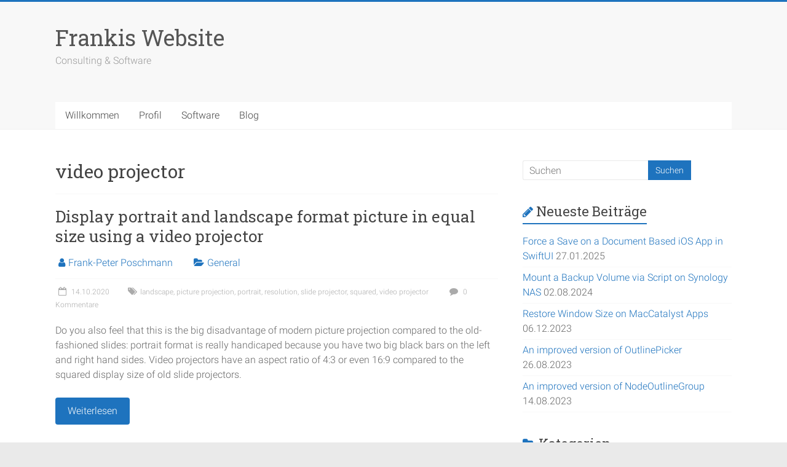

--- FILE ---
content_type: text/html; charset=UTF-8
request_url: https://fpposchmann.de/tag/video-projector/
body_size: 11107
content:

<!DOCTYPE html>
<html lang="de">
<head>
<meta charset="UTF-8" />
<meta name="viewport" content="width=device-width, initial-scale=1">
<link rel="profile" href="https://gmpg.org/xfn/11" />
<title>video projector &#8211; Frankis Website</title>
<meta name='robots' content='max-image-preview:large' />
	<style>img:is([sizes="auto" i], [sizes^="auto," i]) { contain-intrinsic-size: 3000px 1500px }</style>
	<link rel="alternate" type="application/rss+xml" title="Frankis Website &raquo; Feed" href="https://fpposchmann.de/feed/" />
<link rel="alternate" type="application/rss+xml" title="Frankis Website &raquo; Kommentar-Feed" href="https://fpposchmann.de/comments/feed/" />
<link rel="alternate" type="application/rss+xml" title="Frankis Website &raquo; video projector Schlagwort-Feed" href="https://fpposchmann.de/tag/video-projector/feed/" />
<script type="text/javascript">
/* <![CDATA[ */
window._wpemojiSettings = {"baseUrl":"https:\/\/s.w.org\/images\/core\/emoji\/15.0.3\/72x72\/","ext":".png","svgUrl":"https:\/\/s.w.org\/images\/core\/emoji\/15.0.3\/svg\/","svgExt":".svg","source":{"concatemoji":"https:\/\/fpposchmann.de\/wp-includes\/js\/wp-emoji-release.min.js?ver=6.7.1"}};
/*! This file is auto-generated */
!function(i,n){var o,s,e;function c(e){try{var t={supportTests:e,timestamp:(new Date).valueOf()};sessionStorage.setItem(o,JSON.stringify(t))}catch(e){}}function p(e,t,n){e.clearRect(0,0,e.canvas.width,e.canvas.height),e.fillText(t,0,0);var t=new Uint32Array(e.getImageData(0,0,e.canvas.width,e.canvas.height).data),r=(e.clearRect(0,0,e.canvas.width,e.canvas.height),e.fillText(n,0,0),new Uint32Array(e.getImageData(0,0,e.canvas.width,e.canvas.height).data));return t.every(function(e,t){return e===r[t]})}function u(e,t,n){switch(t){case"flag":return n(e,"\ud83c\udff3\ufe0f\u200d\u26a7\ufe0f","\ud83c\udff3\ufe0f\u200b\u26a7\ufe0f")?!1:!n(e,"\ud83c\uddfa\ud83c\uddf3","\ud83c\uddfa\u200b\ud83c\uddf3")&&!n(e,"\ud83c\udff4\udb40\udc67\udb40\udc62\udb40\udc65\udb40\udc6e\udb40\udc67\udb40\udc7f","\ud83c\udff4\u200b\udb40\udc67\u200b\udb40\udc62\u200b\udb40\udc65\u200b\udb40\udc6e\u200b\udb40\udc67\u200b\udb40\udc7f");case"emoji":return!n(e,"\ud83d\udc26\u200d\u2b1b","\ud83d\udc26\u200b\u2b1b")}return!1}function f(e,t,n){var r="undefined"!=typeof WorkerGlobalScope&&self instanceof WorkerGlobalScope?new OffscreenCanvas(300,150):i.createElement("canvas"),a=r.getContext("2d",{willReadFrequently:!0}),o=(a.textBaseline="top",a.font="600 32px Arial",{});return e.forEach(function(e){o[e]=t(a,e,n)}),o}function t(e){var t=i.createElement("script");t.src=e,t.defer=!0,i.head.appendChild(t)}"undefined"!=typeof Promise&&(o="wpEmojiSettingsSupports",s=["flag","emoji"],n.supports={everything:!0,everythingExceptFlag:!0},e=new Promise(function(e){i.addEventListener("DOMContentLoaded",e,{once:!0})}),new Promise(function(t){var n=function(){try{var e=JSON.parse(sessionStorage.getItem(o));if("object"==typeof e&&"number"==typeof e.timestamp&&(new Date).valueOf()<e.timestamp+604800&&"object"==typeof e.supportTests)return e.supportTests}catch(e){}return null}();if(!n){if("undefined"!=typeof Worker&&"undefined"!=typeof OffscreenCanvas&&"undefined"!=typeof URL&&URL.createObjectURL&&"undefined"!=typeof Blob)try{var e="postMessage("+f.toString()+"("+[JSON.stringify(s),u.toString(),p.toString()].join(",")+"));",r=new Blob([e],{type:"text/javascript"}),a=new Worker(URL.createObjectURL(r),{name:"wpTestEmojiSupports"});return void(a.onmessage=function(e){c(n=e.data),a.terminate(),t(n)})}catch(e){}c(n=f(s,u,p))}t(n)}).then(function(e){for(var t in e)n.supports[t]=e[t],n.supports.everything=n.supports.everything&&n.supports[t],"flag"!==t&&(n.supports.everythingExceptFlag=n.supports.everythingExceptFlag&&n.supports[t]);n.supports.everythingExceptFlag=n.supports.everythingExceptFlag&&!n.supports.flag,n.DOMReady=!1,n.readyCallback=function(){n.DOMReady=!0}}).then(function(){return e}).then(function(){var e;n.supports.everything||(n.readyCallback(),(e=n.source||{}).concatemoji?t(e.concatemoji):e.wpemoji&&e.twemoji&&(t(e.twemoji),t(e.wpemoji)))}))}((window,document),window._wpemojiSettings);
/* ]]> */
</script>
<link rel='stylesheet' id='urvanov_syntax_highlighter-css' href='https://fpposchmann.de/wp-content/plugins/urvanov-syntax-highlighter/css/min/urvanov_syntax_highlighter.min.css?ver=2.8.38' type='text/css' media='all' />
<style id='wp-emoji-styles-inline-css' type='text/css'>

	img.wp-smiley, img.emoji {
		display: inline !important;
		border: none !important;
		box-shadow: none !important;
		height: 1em !important;
		width: 1em !important;
		margin: 0 0.07em !important;
		vertical-align: -0.1em !important;
		background: none !important;
		padding: 0 !important;
	}
</style>
<link rel='stylesheet' id='wp-block-library-css' href='https://fpposchmann.de/wp-includes/css/dist/block-library/style.min.css?ver=6.7.1' type='text/css' media='all' />
<style id='wp-block-library-theme-inline-css' type='text/css'>
.wp-block-audio :where(figcaption){color:#555;font-size:13px;text-align:center}.is-dark-theme .wp-block-audio :where(figcaption){color:#ffffffa6}.wp-block-audio{margin:0 0 1em}.wp-block-code{border:1px solid #ccc;border-radius:4px;font-family:Menlo,Consolas,monaco,monospace;padding:.8em 1em}.wp-block-embed :where(figcaption){color:#555;font-size:13px;text-align:center}.is-dark-theme .wp-block-embed :where(figcaption){color:#ffffffa6}.wp-block-embed{margin:0 0 1em}.blocks-gallery-caption{color:#555;font-size:13px;text-align:center}.is-dark-theme .blocks-gallery-caption{color:#ffffffa6}:root :where(.wp-block-image figcaption){color:#555;font-size:13px;text-align:center}.is-dark-theme :root :where(.wp-block-image figcaption){color:#ffffffa6}.wp-block-image{margin:0 0 1em}.wp-block-pullquote{border-bottom:4px solid;border-top:4px solid;color:currentColor;margin-bottom:1.75em}.wp-block-pullquote cite,.wp-block-pullquote footer,.wp-block-pullquote__citation{color:currentColor;font-size:.8125em;font-style:normal;text-transform:uppercase}.wp-block-quote{border-left:.25em solid;margin:0 0 1.75em;padding-left:1em}.wp-block-quote cite,.wp-block-quote footer{color:currentColor;font-size:.8125em;font-style:normal;position:relative}.wp-block-quote:where(.has-text-align-right){border-left:none;border-right:.25em solid;padding-left:0;padding-right:1em}.wp-block-quote:where(.has-text-align-center){border:none;padding-left:0}.wp-block-quote.is-large,.wp-block-quote.is-style-large,.wp-block-quote:where(.is-style-plain){border:none}.wp-block-search .wp-block-search__label{font-weight:700}.wp-block-search__button{border:1px solid #ccc;padding:.375em .625em}:where(.wp-block-group.has-background){padding:1.25em 2.375em}.wp-block-separator.has-css-opacity{opacity:.4}.wp-block-separator{border:none;border-bottom:2px solid;margin-left:auto;margin-right:auto}.wp-block-separator.has-alpha-channel-opacity{opacity:1}.wp-block-separator:not(.is-style-wide):not(.is-style-dots){width:100px}.wp-block-separator.has-background:not(.is-style-dots){border-bottom:none;height:1px}.wp-block-separator.has-background:not(.is-style-wide):not(.is-style-dots){height:2px}.wp-block-table{margin:0 0 1em}.wp-block-table td,.wp-block-table th{word-break:normal}.wp-block-table :where(figcaption){color:#555;font-size:13px;text-align:center}.is-dark-theme .wp-block-table :where(figcaption){color:#ffffffa6}.wp-block-video :where(figcaption){color:#555;font-size:13px;text-align:center}.is-dark-theme .wp-block-video :where(figcaption){color:#ffffffa6}.wp-block-video{margin:0 0 1em}:root :where(.wp-block-template-part.has-background){margin-bottom:0;margin-top:0;padding:1.25em 2.375em}
</style>
<style id='classic-theme-styles-inline-css' type='text/css'>
/*! This file is auto-generated */
.wp-block-button__link{color:#fff;background-color:#32373c;border-radius:9999px;box-shadow:none;text-decoration:none;padding:calc(.667em + 2px) calc(1.333em + 2px);font-size:1.125em}.wp-block-file__button{background:#32373c;color:#fff;text-decoration:none}
</style>
<style id='global-styles-inline-css' type='text/css'>
:root{--wp--preset--aspect-ratio--square: 1;--wp--preset--aspect-ratio--4-3: 4/3;--wp--preset--aspect-ratio--3-4: 3/4;--wp--preset--aspect-ratio--3-2: 3/2;--wp--preset--aspect-ratio--2-3: 2/3;--wp--preset--aspect-ratio--16-9: 16/9;--wp--preset--aspect-ratio--9-16: 9/16;--wp--preset--color--black: #000000;--wp--preset--color--cyan-bluish-gray: #abb8c3;--wp--preset--color--white: #ffffff;--wp--preset--color--pale-pink: #f78da7;--wp--preset--color--vivid-red: #cf2e2e;--wp--preset--color--luminous-vivid-orange: #ff6900;--wp--preset--color--luminous-vivid-amber: #fcb900;--wp--preset--color--light-green-cyan: #7bdcb5;--wp--preset--color--vivid-green-cyan: #00d084;--wp--preset--color--pale-cyan-blue: #8ed1fc;--wp--preset--color--vivid-cyan-blue: #0693e3;--wp--preset--color--vivid-purple: #9b51e0;--wp--preset--gradient--vivid-cyan-blue-to-vivid-purple: linear-gradient(135deg,rgba(6,147,227,1) 0%,rgb(155,81,224) 100%);--wp--preset--gradient--light-green-cyan-to-vivid-green-cyan: linear-gradient(135deg,rgb(122,220,180) 0%,rgb(0,208,130) 100%);--wp--preset--gradient--luminous-vivid-amber-to-luminous-vivid-orange: linear-gradient(135deg,rgba(252,185,0,1) 0%,rgba(255,105,0,1) 100%);--wp--preset--gradient--luminous-vivid-orange-to-vivid-red: linear-gradient(135deg,rgba(255,105,0,1) 0%,rgb(207,46,46) 100%);--wp--preset--gradient--very-light-gray-to-cyan-bluish-gray: linear-gradient(135deg,rgb(238,238,238) 0%,rgb(169,184,195) 100%);--wp--preset--gradient--cool-to-warm-spectrum: linear-gradient(135deg,rgb(74,234,220) 0%,rgb(151,120,209) 20%,rgb(207,42,186) 40%,rgb(238,44,130) 60%,rgb(251,105,98) 80%,rgb(254,248,76) 100%);--wp--preset--gradient--blush-light-purple: linear-gradient(135deg,rgb(255,206,236) 0%,rgb(152,150,240) 100%);--wp--preset--gradient--blush-bordeaux: linear-gradient(135deg,rgb(254,205,165) 0%,rgb(254,45,45) 50%,rgb(107,0,62) 100%);--wp--preset--gradient--luminous-dusk: linear-gradient(135deg,rgb(255,203,112) 0%,rgb(199,81,192) 50%,rgb(65,88,208) 100%);--wp--preset--gradient--pale-ocean: linear-gradient(135deg,rgb(255,245,203) 0%,rgb(182,227,212) 50%,rgb(51,167,181) 100%);--wp--preset--gradient--electric-grass: linear-gradient(135deg,rgb(202,248,128) 0%,rgb(113,206,126) 100%);--wp--preset--gradient--midnight: linear-gradient(135deg,rgb(2,3,129) 0%,rgb(40,116,252) 100%);--wp--preset--font-size--small: 13px;--wp--preset--font-size--medium: 20px;--wp--preset--font-size--large: 36px;--wp--preset--font-size--x-large: 42px;--wp--preset--spacing--20: 0.44rem;--wp--preset--spacing--30: 0.67rem;--wp--preset--spacing--40: 1rem;--wp--preset--spacing--50: 1.5rem;--wp--preset--spacing--60: 2.25rem;--wp--preset--spacing--70: 3.38rem;--wp--preset--spacing--80: 5.06rem;--wp--preset--shadow--natural: 6px 6px 9px rgba(0, 0, 0, 0.2);--wp--preset--shadow--deep: 12px 12px 50px rgba(0, 0, 0, 0.4);--wp--preset--shadow--sharp: 6px 6px 0px rgba(0, 0, 0, 0.2);--wp--preset--shadow--outlined: 6px 6px 0px -3px rgba(255, 255, 255, 1), 6px 6px rgba(0, 0, 0, 1);--wp--preset--shadow--crisp: 6px 6px 0px rgba(0, 0, 0, 1);}:where(.is-layout-flex){gap: 0.5em;}:where(.is-layout-grid){gap: 0.5em;}body .is-layout-flex{display: flex;}.is-layout-flex{flex-wrap: wrap;align-items: center;}.is-layout-flex > :is(*, div){margin: 0;}body .is-layout-grid{display: grid;}.is-layout-grid > :is(*, div){margin: 0;}:where(.wp-block-columns.is-layout-flex){gap: 2em;}:where(.wp-block-columns.is-layout-grid){gap: 2em;}:where(.wp-block-post-template.is-layout-flex){gap: 1.25em;}:where(.wp-block-post-template.is-layout-grid){gap: 1.25em;}.has-black-color{color: var(--wp--preset--color--black) !important;}.has-cyan-bluish-gray-color{color: var(--wp--preset--color--cyan-bluish-gray) !important;}.has-white-color{color: var(--wp--preset--color--white) !important;}.has-pale-pink-color{color: var(--wp--preset--color--pale-pink) !important;}.has-vivid-red-color{color: var(--wp--preset--color--vivid-red) !important;}.has-luminous-vivid-orange-color{color: var(--wp--preset--color--luminous-vivid-orange) !important;}.has-luminous-vivid-amber-color{color: var(--wp--preset--color--luminous-vivid-amber) !important;}.has-light-green-cyan-color{color: var(--wp--preset--color--light-green-cyan) !important;}.has-vivid-green-cyan-color{color: var(--wp--preset--color--vivid-green-cyan) !important;}.has-pale-cyan-blue-color{color: var(--wp--preset--color--pale-cyan-blue) !important;}.has-vivid-cyan-blue-color{color: var(--wp--preset--color--vivid-cyan-blue) !important;}.has-vivid-purple-color{color: var(--wp--preset--color--vivid-purple) !important;}.has-black-background-color{background-color: var(--wp--preset--color--black) !important;}.has-cyan-bluish-gray-background-color{background-color: var(--wp--preset--color--cyan-bluish-gray) !important;}.has-white-background-color{background-color: var(--wp--preset--color--white) !important;}.has-pale-pink-background-color{background-color: var(--wp--preset--color--pale-pink) !important;}.has-vivid-red-background-color{background-color: var(--wp--preset--color--vivid-red) !important;}.has-luminous-vivid-orange-background-color{background-color: var(--wp--preset--color--luminous-vivid-orange) !important;}.has-luminous-vivid-amber-background-color{background-color: var(--wp--preset--color--luminous-vivid-amber) !important;}.has-light-green-cyan-background-color{background-color: var(--wp--preset--color--light-green-cyan) !important;}.has-vivid-green-cyan-background-color{background-color: var(--wp--preset--color--vivid-green-cyan) !important;}.has-pale-cyan-blue-background-color{background-color: var(--wp--preset--color--pale-cyan-blue) !important;}.has-vivid-cyan-blue-background-color{background-color: var(--wp--preset--color--vivid-cyan-blue) !important;}.has-vivid-purple-background-color{background-color: var(--wp--preset--color--vivid-purple) !important;}.has-black-border-color{border-color: var(--wp--preset--color--black) !important;}.has-cyan-bluish-gray-border-color{border-color: var(--wp--preset--color--cyan-bluish-gray) !important;}.has-white-border-color{border-color: var(--wp--preset--color--white) !important;}.has-pale-pink-border-color{border-color: var(--wp--preset--color--pale-pink) !important;}.has-vivid-red-border-color{border-color: var(--wp--preset--color--vivid-red) !important;}.has-luminous-vivid-orange-border-color{border-color: var(--wp--preset--color--luminous-vivid-orange) !important;}.has-luminous-vivid-amber-border-color{border-color: var(--wp--preset--color--luminous-vivid-amber) !important;}.has-light-green-cyan-border-color{border-color: var(--wp--preset--color--light-green-cyan) !important;}.has-vivid-green-cyan-border-color{border-color: var(--wp--preset--color--vivid-green-cyan) !important;}.has-pale-cyan-blue-border-color{border-color: var(--wp--preset--color--pale-cyan-blue) !important;}.has-vivid-cyan-blue-border-color{border-color: var(--wp--preset--color--vivid-cyan-blue) !important;}.has-vivid-purple-border-color{border-color: var(--wp--preset--color--vivid-purple) !important;}.has-vivid-cyan-blue-to-vivid-purple-gradient-background{background: var(--wp--preset--gradient--vivid-cyan-blue-to-vivid-purple) !important;}.has-light-green-cyan-to-vivid-green-cyan-gradient-background{background: var(--wp--preset--gradient--light-green-cyan-to-vivid-green-cyan) !important;}.has-luminous-vivid-amber-to-luminous-vivid-orange-gradient-background{background: var(--wp--preset--gradient--luminous-vivid-amber-to-luminous-vivid-orange) !important;}.has-luminous-vivid-orange-to-vivid-red-gradient-background{background: var(--wp--preset--gradient--luminous-vivid-orange-to-vivid-red) !important;}.has-very-light-gray-to-cyan-bluish-gray-gradient-background{background: var(--wp--preset--gradient--very-light-gray-to-cyan-bluish-gray) !important;}.has-cool-to-warm-spectrum-gradient-background{background: var(--wp--preset--gradient--cool-to-warm-spectrum) !important;}.has-blush-light-purple-gradient-background{background: var(--wp--preset--gradient--blush-light-purple) !important;}.has-blush-bordeaux-gradient-background{background: var(--wp--preset--gradient--blush-bordeaux) !important;}.has-luminous-dusk-gradient-background{background: var(--wp--preset--gradient--luminous-dusk) !important;}.has-pale-ocean-gradient-background{background: var(--wp--preset--gradient--pale-ocean) !important;}.has-electric-grass-gradient-background{background: var(--wp--preset--gradient--electric-grass) !important;}.has-midnight-gradient-background{background: var(--wp--preset--gradient--midnight) !important;}.has-small-font-size{font-size: var(--wp--preset--font-size--small) !important;}.has-medium-font-size{font-size: var(--wp--preset--font-size--medium) !important;}.has-large-font-size{font-size: var(--wp--preset--font-size--large) !important;}.has-x-large-font-size{font-size: var(--wp--preset--font-size--x-large) !important;}
:where(.wp-block-post-template.is-layout-flex){gap: 1.25em;}:where(.wp-block-post-template.is-layout-grid){gap: 1.25em;}
:where(.wp-block-columns.is-layout-flex){gap: 2em;}:where(.wp-block-columns.is-layout-grid){gap: 2em;}
:root :where(.wp-block-pullquote){font-size: 1.5em;line-height: 1.6;}
</style>
<link rel='stylesheet' id='wc-shortcodes-style-css' href='https://fpposchmann.de/wp-content/plugins/wc-shortcodes/public/assets/css/style.css?ver=3.46' type='text/css' media='all' />
<link rel='stylesheet' id='accelerate_style-css' href='https://fpposchmann.de/wp-content/themes/accelerate/style.css?ver=6.7.1' type='text/css' media='all' />
<link rel='stylesheet' id='accelerate_googlefonts-css' href='https://fpposchmann.de/wp-content/uploads/fonts/23e0cf710687dd2baa9970d0dd28e3c2/font.css?v=1678460841' type='text/css' media='all' />
<link rel='stylesheet' id='accelerate-fontawesome-css' href='https://fpposchmann.de/wp-content/themes/accelerate/fontawesome/css/font-awesome.css?ver=4.7.0' type='text/css' media='all' />
<link rel='stylesheet' id='tablepress-default-css' href='https://fpposchmann.de/wp-content/plugins/tablepress/css/build/default.css?ver=3.0.3' type='text/css' media='all' />
<link rel='stylesheet' id='wordpresscanvas-font-awesome-css' href='https://fpposchmann.de/wp-content/plugins/wc-shortcodes/public/assets/css/font-awesome.min.css?ver=4.7.0' type='text/css' media='all' />
<script type="text/javascript" src="https://fpposchmann.de/wp-includes/js/jquery/jquery.min.js?ver=3.7.1" id="jquery-core-js"></script>
<script type="text/javascript" src="https://fpposchmann.de/wp-includes/js/jquery/jquery-migrate.min.js?ver=3.4.1" id="jquery-migrate-js"></script>
<script type="text/javascript" id="urvanov_syntax_highlighter_js-js-extra">
/* <![CDATA[ */
var UrvanovSyntaxHighlighterSyntaxSettings = {"version":"2.8.38","is_admin":"0","ajaxurl":"https:\/\/fpposchmann.de\/wp-admin\/admin-ajax.php","prefix":"urvanov-syntax-highlighter-","setting":"urvanov-syntax-highlighter-setting","selected":"urvanov-syntax-highlighter-setting-selected","changed":"urvanov-syntax-highlighter-setting-changed","special":"urvanov-syntax-highlighter-setting-special","orig_value":"data-orig-value","debug":""};
var UrvanovSyntaxHighlighterSyntaxStrings = {"copy":"Copied to the clipboard","minimize":"Klicken um Code aufzuklappen"};
/* ]]> */
</script>
<script type="text/javascript" src="https://fpposchmann.de/wp-content/plugins/urvanov-syntax-highlighter/js/min/urvanov_syntax_highlighter.min.js?ver=2.8.38" id="urvanov_syntax_highlighter_js-js"></script>
<script type="text/javascript" src="https://fpposchmann.de/wp-content/themes/accelerate/js/accelerate-custom.js?ver=6.7.1" id="accelerate-custom-js"></script>
<!--[if lte IE 8]>
<script type="text/javascript" src="https://fpposchmann.de/wp-content/themes/accelerate/js/html5shiv.js?ver=3.7.3" id="html5shiv-js"></script>
<![endif]-->
<link rel="https://api.w.org/" href="https://fpposchmann.de/wp-json/" /><link rel="alternate" title="JSON" type="application/json" href="https://fpposchmann.de/wp-json/wp/v2/tags/72" /><link rel="EditURI" type="application/rsd+xml" title="RSD" href="https://fpposchmann.de/xmlrpc.php?rsd" />
<meta name="generator" content="WordPress 6.7.1" />
<link rel="icon" href="https://fpposchmann.de/wp-content/uploads/2023/08/cropped-Bildschirmfoto-2023-08-07-um-14.23.35-32x32.png" sizes="32x32" />
<link rel="icon" href="https://fpposchmann.de/wp-content/uploads/2023/08/cropped-Bildschirmfoto-2023-08-07-um-14.23.35-192x192.png" sizes="192x192" />
<link rel="apple-touch-icon" href="https://fpposchmann.de/wp-content/uploads/2023/08/cropped-Bildschirmfoto-2023-08-07-um-14.23.35-180x180.png" />
<meta name="msapplication-TileImage" content="https://fpposchmann.de/wp-content/uploads/2023/08/cropped-Bildschirmfoto-2023-08-07-um-14.23.35-270x270.png" />
		<style type="text/css"> .accelerate-button,blockquote,button,input[type=button],input[type=reset],input[type=submit]{background-color:#1e73be}a{color:#1e73be}#page{border-top:3px solid #1e73be}#site-title a:hover{color:#1e73be}#search-form span,.main-navigation a:hover,.main-navigation ul li ul li a:hover,.main-navigation ul li ul li:hover>a,.main-navigation ul li.current-menu-ancestor a,.main-navigation ul li.current-menu-item a,.main-navigation ul li.current-menu-item ul li a:hover,.main-navigation ul li.current_page_ancestor a,.main-navigation ul li.current_page_item a,.main-navigation ul li:hover>a,.main-small-navigation li:hover > a{background-color:#1e73be}.site-header .menu-toggle:before{color:#1e73be}.main-small-navigation li:hover{background-color:#1e73be}.main-small-navigation ul>.current-menu-item,.main-small-navigation ul>.current_page_item{background:#1e73be}.footer-menu a:hover,.footer-menu ul li.current-menu-ancestor a,.footer-menu ul li.current-menu-item a,.footer-menu ul li.current_page_ancestor a,.footer-menu ul li.current_page_item a,.footer-menu ul li:hover>a{color:#1e73be}#featured-slider .slider-read-more-button,.slider-title-head .entry-title a{background-color:#1e73be}a.slide-prev,a.slide-next,.slider-title-head .entry-title a{background-color:#1e73be}#controllers a.active,#controllers a:hover{background-color:#1e73be;color:#1e73be}.format-link .entry-content a{background-color:#1e73be}#secondary .widget_featured_single_post h3.widget-title a:hover,.widget_image_service_block .entry-title a:hover{color:#1e73be}.pagination span{background-color:#1e73be}.pagination a span:hover{color:#1e73be;border-color:#1e73be}#content .comments-area a.comment-edit-link:hover,#content .comments-area a.comment-permalink:hover,#content .comments-area article header cite a:hover,.comments-area .comment-author-link a:hover{color:#1e73be}.comments-area .comment-author-link span{background-color:#1e73be}#wp-calendar #today,.comment .comment-reply-link:hover,.nav-next a,.nav-previous a{color:#1e73be}.widget-title span{border-bottom:2px solid #1e73be}#secondary h3 span:before,.footer-widgets-area h3 span:before{color:#1e73be}#secondary .accelerate_tagcloud_widget a:hover,.footer-widgets-area .accelerate_tagcloud_widget a:hover{background-color:#1e73be}.footer-widgets-area a:hover{color:#1e73be}.footer-socket-wrapper{border-top:3px solid #1e73be}.footer-socket-wrapper .copyright a:hover{color:#1e73be}a#scroll-up{background-color:#1e73be}.entry-meta .byline i,.entry-meta .cat-links i,.entry-meta a,.post .entry-title a:hover{color:#1e73be}.entry-meta .post-format i{background-color:#1e73be}.entry-meta .comments-link a:hover,.entry-meta .edit-link a:hover,.entry-meta .posted-on a:hover,.main-navigation li.menu-item-has-children:hover,.entry-meta .tag-links a:hover{color:#1e73be}.more-link span,.read-more{background-color:#1e73be}.woocommerce #respond input#submit, .woocommerce a.button, .woocommerce button.button, .woocommerce input.button, .woocommerce #respond input#submit.alt, .woocommerce a.button.alt, .woocommerce button.button.alt, .woocommerce input.button.alt,.woocommerce span.onsale {background-color: #1e73be;}.woocommerce ul.products li.product .price .amount,.entry-summary .price .amount,.woocommerce .woocommerce-message::before{color: #1e73be;},.woocommerce .woocommerce-message { border-top-color: #1e73be;}</style>
		</head>

<body class="archive tag tag-video-projector tag-72 wp-embed-responsive wc-shortcodes-font-awesome-enabled  better-responsive-menu wide">


<div id="page" class="hfeed site">
	<a class="skip-link screen-reader-text" href="#main">Zum Inhalt springen</a>

		<header id="masthead" class="site-header clearfix">

		<div id="header-text-nav-container" class="clearfix">

			
			<div class="inner-wrap">

				<div id="header-text-nav-wrap" class="clearfix">
					<div id="header-left-section">
												<div id="header-text" class="">
														<h3 id="site-title">
									<a href="https://fpposchmann.de/" title="Frankis Website" rel="home">Frankis Website</a>
								</h3>
															<p id="site-description">Consulting &amp; Software</p>
													</div><!-- #header-text -->
					</div><!-- #header-left-section -->
					<div id="header-right-section">
									    	</div><!-- #header-right-section -->

			   </div><!-- #header-text-nav-wrap -->

			</div><!-- .inner-wrap -->

			
			<nav id="site-navigation" class="main-navigation inner-wrap clearfix" role="navigation">
				<h3 class="menu-toggle">Menü</h3>
				<div class="menu-hauptmenue-container"><ul id="menu-hauptmenue" class="menu"><li id="menu-item-18" class="menu-item menu-item-type-post_type menu-item-object-page menu-item-home menu-item-18"><a href="https://fpposchmann.de/">Willkommen</a></li>
<li id="menu-item-137" class="menu-item menu-item-type-post_type menu-item-object-page menu-item-137"><a href="https://fpposchmann.de/profil/">Profil</a></li>
<li id="menu-item-19" class="menu-item menu-item-type-custom menu-item-object-custom menu-item-has-children menu-item-19"><a href="#">Software</a>
<ul class="sub-menu">
	<li id="menu-item-111" class="menu-item menu-item-type-post_type menu-item-object-page menu-item-111"><a href="https://fpposchmann.de/12-in-3/">12 in 3</a></li>
	<li id="menu-item-560" class="menu-item menu-item-type-post_type menu-item-object-page menu-item-560"><a href="https://fpposchmann.de/ccsim/">CCsim</a></li>
	<li id="menu-item-82" class="menu-item menu-item-type-post_type menu-item-object-page menu-item-82"><a href="https://fpposchmann.de/empire/">EMPIRE</a></li>
	<li id="menu-item-881" class="menu-item menu-item-type-post_type menu-item-object-page menu-item-881"><a href="https://fpposchmann.de/himp/">Himp</a></li>
	<li id="menu-item-521" class="menu-item menu-item-type-post_type menu-item-object-page menu-item-521"><a href="https://fpposchmann.de/kauli/">Kauli</a></li>
	<li id="menu-item-712" class="menu-item menu-item-type-post_type menu-item-object-page menu-item-712"><a href="https://fpposchmann.de/muvy/">Muvy</a></li>
	<li id="menu-item-118" class="menu-item menu-item-type-post_type menu-item-object-page menu-item-118"><a href="https://fpposchmann.de/pin-master/">PIN-Master</a></li>
	<li id="menu-item-661" class="menu-item menu-item-type-post_type menu-item-object-page menu-item-661"><a href="https://fpposchmann.de/property/">Property</a></li>
	<li id="menu-item-256" class="menu-item menu-item-type-post_type menu-item-object-page menu-item-256"><a href="https://fpposchmann.de/repertoire/">Repertoire</a></li>
</ul>
</li>
<li id="menu-item-279" class="menu-item menu-item-type-post_type menu-item-object-page current_page_parent menu-item-279"><a href="https://fpposchmann.de/frankis-blog/">Blog</a></li>
</ul></div>			</nav>
		</div><!-- #header-text-nav-container -->

		
		
	</header>
			<div id="main" class="clearfix">
		<div class="inner-wrap clearfix">

	
	<div id="primary">
		<div id="content" class="clearfix">

			
				<header class="page-header">
					<h1 class="page-title">
						video projector					</h1>
									</header><!-- .page-header -->

				
					
<article id="post-540" class="post-540 post type-post status-publish format-standard hentry category-general tag-landscape tag-picture-projection tag-portrait tag-resolution tag-slide-projector tag-squared tag-video-projector">
	
	<header class="entry-header">
		<h2 class="entry-title">
			<a href="https://fpposchmann.de/display-portrait-and-landscape-format-picture-in-equal-size-using-a-video-projector/" title="Display portrait and landscape format picture in equal size using a video projector">Display portrait and landscape format picture in equal size using a video projector</a>
		</h2>
	</header>

	<div class="entry-meta">		<span class="byline"><span class="author vcard"><i class="fa fa-user"></i><a class="url fn n" href="https://fpposchmann.de/author/fpp/" title="Frank-Peter Poschmann">Frank-Peter Poschmann</a></span></span>
		<span class="cat-links"><i class="fa fa-folder-open"></i><a href="https://fpposchmann.de/category/general/" rel="category tag">General</a></span>
		<span class="sep"><span class="post-format"><i class="fa "></i></span></span>

		<span class="posted-on"><a href="https://fpposchmann.de/display-portrait-and-landscape-format-picture-in-equal-size-using-a-video-projector/" title="9:28" rel="bookmark"><i class="fa fa-calendar-o"></i> <time class="entry-date published" datetime="2020-10-14T09:28:41+02:00">14.10.2020</time><time class="updated" datetime="2020-11-01T16:01:53+01:00">01.11.2020</time></a></span><span class="tag-links"><i class="fa fa-tags"></i><a href="https://fpposchmann.de/tag/landscape/" rel="tag">landscape</a>, <a href="https://fpposchmann.de/tag/picture-projection/" rel="tag">picture projection</a>, <a href="https://fpposchmann.de/tag/portrait/" rel="tag">portrait</a>, <a href="https://fpposchmann.de/tag/resolution/" rel="tag">resolution</a>, <a href="https://fpposchmann.de/tag/slide-projector/" rel="tag">slide projector</a>, <a href="https://fpposchmann.de/tag/squared/" rel="tag">squared</a>, <a href="https://fpposchmann.de/tag/video-projector/" rel="tag">video projector</a></span>			<span class="comments-link"><a href="https://fpposchmann.de/display-portrait-and-landscape-format-picture-in-equal-size-using-a-video-projector/#respond"><i class="fa fa-comment"></i> 0 Kommentare</a></span>
		</div>
	
	<div class="entry-content clearfix">
		<p>Do you also feel that this is the big disadvantage of modern picture projection compared to the old-fashioned slides: portrait format is really handicaped because you have two big black bars on the left and right hand sides. Video projectors have an aspect ratio of 4:3 or even 16:9 compared to the squared display size of old slide projectors. <a href="https://fpposchmann.de/display-portrait-and-landscape-format-picture-in-equal-size-using-a-video-projector/" class="more-link"><span>Weiterlesen</span></a></p>
	</div>

	</article>

				
				
			
		</div><!-- #content -->
	</div><!-- #primary -->

	
<div id="secondary">
			
		<aside id="search-2" class="widget widget_search"><form action="https://fpposchmann.de/"id="search-form" class="searchform clearfix" method="get">
	<input type="text" placeholder="Suchen" class="s field" name="s">
	<input type="submit" value="Suchen" id="search-submit" name="submit" class="submit">
</form><!-- .searchform --></aside>
		<aside id="recent-posts-2" class="widget widget_recent_entries">
		<h3 class="widget-title"><span>Neueste Beiträge</span></h3>
		<ul>
											<li>
					<a href="https://fpposchmann.de/force-a-save-on-a-document-based-ios-app-in-swiftui/">Force a Save on a Document Based iOS App in SwiftUI</a>
											<span class="post-date">27.01.2025</span>
									</li>
											<li>
					<a href="https://fpposchmann.de/mount-a-backup-volume-via-script-on-synology-nas/">Mount a Backup Volume via Script on Synology NAS</a>
											<span class="post-date">02.08.2024</span>
									</li>
											<li>
					<a href="https://fpposchmann.de/restore-window-size-on-maccatalyst-apps/">Restore Window Size on MacCatalyst Apps</a>
											<span class="post-date">06.12.2023</span>
									</li>
											<li>
					<a href="https://fpposchmann.de/an-improved-version-of-outlinepicker/">An improved version of OutlinePicker</a>
											<span class="post-date">26.08.2023</span>
									</li>
											<li>
					<a href="https://fpposchmann.de/an-improved-version-of-nodeoutlinegroup/">An improved version of NodeOutlineGroup</a>
											<span class="post-date">14.08.2023</span>
									</li>
					</ul>

		</aside><aside id="categories-2" class="widget widget_categories"><h3 class="widget-title"><span>Kategorien</span></h3><form action="https://fpposchmann.de" method="get"><label class="screen-reader-text" for="cat">Kategorien</label><select  name='cat' id='cat' class='postform'>
	<option value='-1'>Kategorie auswählen</option>
	<option class="level-0" value="8">Consulting&nbsp;&nbsp;(5)</option>
	<option class="level-0" value="37">FileMaker&nbsp;&nbsp;(2)</option>
	<option class="level-0" value="1">General&nbsp;&nbsp;(1)</option>
	<option class="level-0" value="61">NextCloud&nbsp;&nbsp;(1)</option>
	<option class="level-0" value="4">Swift&nbsp;&nbsp;(29)</option>
	<option class="level-0" value="97">Synology&nbsp;&nbsp;(5)</option>
</select>
</form><script type="text/javascript">
/* <![CDATA[ */

(function() {
	var dropdown = document.getElementById( "cat" );
	function onCatChange() {
		if ( dropdown.options[ dropdown.selectedIndex ].value > 0 ) {
			dropdown.parentNode.submit();
		}
	}
	dropdown.onchange = onCatChange;
})();

/* ]]> */
</script>
</aside><aside id="tag_cloud-2" class="widget widget_tag_cloud"><h3 class="widget-title"><span>Schlagwörter</span></h3><div class="tagcloud"><a href="https://fpposchmann.de/tag/app-protocol/" class="tag-cloud-link tag-link-93 tag-link-position-1" style="font-size: 8pt;" aria-label="App protocol (1 Eintrag)">App protocol</a>
<a href="https://fpposchmann.de/tag/associated-value/" class="tag-cloud-link tag-link-7 tag-link-position-2" style="font-size: 18.181818181818pt;" aria-label="associated value (4 Einträge)">associated value</a>
<a href="https://fpposchmann.de/tag/betrieb/" class="tag-cloud-link tag-link-10 tag-link-position-3" style="font-size: 12.581818181818pt;" aria-label="Betrieb (2 Einträge)">Betrieb</a>
<a href="https://fpposchmann.de/tag/bookmark/" class="tag-cloud-link tag-link-58 tag-link-position-4" style="font-size: 12.581818181818pt;" aria-label="bookmark (2 Einträge)">bookmark</a>
<a href="https://fpposchmann.de/tag/call-center/" class="tag-cloud-link tag-link-70 tag-link-position-5" style="font-size: 15.636363636364pt;" aria-label="Call Center (3 Einträge)">Call Center</a>
<a href="https://fpposchmann.de/tag/ccsim/" class="tag-cloud-link tag-link-85 tag-link-position-6" style="font-size: 12.581818181818pt;" aria-label="CCsim (2 Einträge)">CCsim</a>
<a href="https://fpposchmann.de/tag/cloud/" class="tag-cloud-link tag-link-59 tag-link-position-7" style="font-size: 12.581818181818pt;" aria-label="cloud (2 Einträge)">cloud</a>
<a href="https://fpposchmann.de/tag/codable/" class="tag-cloud-link tag-link-29 tag-link-position-8" style="font-size: 18.181818181818pt;" aria-label="Codable (4 Einträge)">Codable</a>
<a href="https://fpposchmann.de/tag/configuration/" class="tag-cloud-link tag-link-100 tag-link-position-9" style="font-size: 8pt;" aria-label="Configuration (1 Eintrag)">Configuration</a>
<a href="https://fpposchmann.de/tag/custom-map/" class="tag-cloud-link tag-link-108 tag-link-position-10" style="font-size: 8pt;" aria-label="custom map (1 Eintrag)">custom map</a>
<a href="https://fpposchmann.de/tag/data-structure/" class="tag-cloud-link tag-link-31 tag-link-position-11" style="font-size: 20.218181818182pt;" aria-label="data structure (5 Einträge)">data structure</a>
<a href="https://fpposchmann.de/tag/distribution/" class="tag-cloud-link tag-link-68 tag-link-position-12" style="font-size: 12.581818181818pt;" aria-label="distribution (2 Einträge)">distribution</a>
<a href="https://fpposchmann.de/tag/document/" class="tag-cloud-link tag-link-92 tag-link-position-13" style="font-size: 15.636363636364pt;" aria-label="document (3 Einträge)">document</a>
<a href="https://fpposchmann.de/tag/drive-client/" class="tag-cloud-link tag-link-113 tag-link-position-14" style="font-size: 8pt;" aria-label="Drive client (1 Eintrag)">Drive client</a>
<a href="https://fpposchmann.de/tag/enum/" class="tag-cloud-link tag-link-6 tag-link-position-15" style="font-size: 18.181818181818pt;" aria-label="enum (4 Einträge)">enum</a>
<a href="https://fpposchmann.de/tag/focus/" class="tag-cloud-link tag-link-95 tag-link-position-16" style="font-size: 12.581818181818pt;" aria-label="focus (2 Einträge)">focus</a>
<a href="https://fpposchmann.de/tag/icloud/" class="tag-cloud-link tag-link-60 tag-link-position-17" style="font-size: 12.581818181818pt;" aria-label="iCloud (2 Einträge)">iCloud</a>
<a href="https://fpposchmann.de/tag/ios/" class="tag-cloud-link tag-link-105 tag-link-position-18" style="font-size: 12.581818181818pt;" aria-label="iOS (2 Einträge)">iOS</a>
<a href="https://fpposchmann.de/tag/linked-list/" class="tag-cloud-link tag-link-30 tag-link-position-19" style="font-size: 22pt;" aria-label="linked list (6 Einträge)">linked list</a>
<a href="https://fpposchmann.de/tag/macos/" class="tag-cloud-link tag-link-96 tag-link-position-20" style="font-size: 20.218181818182pt;" aria-label="macOS (5 Einträge)">macOS</a>
<a href="https://fpposchmann.de/tag/mapkit/" class="tag-cloud-link tag-link-106 tag-link-position-21" style="font-size: 12.581818181818pt;" aria-label="Mapkit (2 Einträge)">Mapkit</a>
<a href="https://fpposchmann.de/tag/map-tile/" class="tag-cloud-link tag-link-109 tag-link-position-22" style="font-size: 8pt;" aria-label="map tile (1 Eintrag)">map tile</a>
<a href="https://fpposchmann.de/tag/model/" class="tag-cloud-link tag-link-91 tag-link-position-23" style="font-size: 8pt;" aria-label="Model (1 Eintrag)">Model</a>
<a href="https://fpposchmann.de/tag/nodeoutlinegroup/" class="tag-cloud-link tag-link-139 tag-link-position-24" style="font-size: 12.581818181818pt;" aria-label="NodeOutlineGroup (2 Einträge)">NodeOutlineGroup</a>
<a href="https://fpposchmann.de/tag/nscoding/" class="tag-cloud-link tag-link-26 tag-link-position-25" style="font-size: 20.218181818182pt;" aria-label="NSCoding (5 Einträge)">NSCoding</a>
<a href="https://fpposchmann.de/tag/outline/" class="tag-cloud-link tag-link-133 tag-link-position-26" style="font-size: 15.636363636364pt;" aria-label="Outline (3 Einträge)">Outline</a>
<a href="https://fpposchmann.de/tag/performance/" class="tag-cloud-link tag-link-66 tag-link-position-27" style="font-size: 12.581818181818pt;" aria-label="Performance (2 Einträge)">Performance</a>
<a href="https://fpposchmann.de/tag/picker/" class="tag-cloud-link tag-link-134 tag-link-position-28" style="font-size: 15.636363636364pt;" aria-label="Picker (3 Einträge)">Picker</a>
<a href="https://fpposchmann.de/tag/picture-projection/" class="tag-cloud-link tag-link-78 tag-link-position-29" style="font-size: 8pt;" aria-label="picture projection (1 Eintrag)">picture projection</a>
<a href="https://fpposchmann.de/tag/polyline/" class="tag-cloud-link tag-link-110 tag-link-position-30" style="font-size: 8pt;" aria-label="polyline (1 Eintrag)">polyline</a>
<a href="https://fpposchmann.de/tag/portal/" class="tag-cloud-link tag-link-40 tag-link-position-31" style="font-size: 12.581818181818pt;" aria-label="Portal (2 Einträge)">Portal</a>
<a href="https://fpposchmann.de/tag/reference-type/" class="tag-cloud-link tag-link-32 tag-link-position-32" style="font-size: 15.636363636364pt;" aria-label="reference type (3 Einträge)">reference type</a>
<a href="https://fpposchmann.de/tag/script/" class="tag-cloud-link tag-link-45 tag-link-position-33" style="font-size: 12.581818181818pt;" aria-label="Script (2 Einträge)">Script</a>
<a href="https://fpposchmann.de/tag/selection/" class="tag-cloud-link tag-link-136 tag-link-position-34" style="font-size: 12.581818181818pt;" aria-label="selection (2 Einträge)">selection</a>
<a href="https://fpposchmann.de/tag/serialization/" class="tag-cloud-link tag-link-27 tag-link-position-35" style="font-size: 22pt;" aria-label="serialization (6 Einträge)">serialization</a>
<a href="https://fpposchmann.de/tag/simulator/" class="tag-cloud-link tag-link-71 tag-link-position-36" style="font-size: 15.636363636364pt;" aria-label="simulator (3 Einträge)">simulator</a>
<a href="https://fpposchmann.de/tag/struct/" class="tag-cloud-link tag-link-28 tag-link-position-37" style="font-size: 12.581818181818pt;" aria-label="struct (2 Einträge)">struct</a>
<a href="https://fpposchmann.de/tag/swiftui/" class="tag-cloud-link tag-link-89 tag-link-position-38" style="font-size: 20.218181818182pt;" aria-label="SwiftUI (5 Einträge)">SwiftUI</a>
<a href="https://fpposchmann.de/tag/sync/" class="tag-cloud-link tag-link-112 tag-link-position-39" style="font-size: 8pt;" aria-label="Sync (1 Eintrag)">Sync</a>
<a href="https://fpposchmann.de/tag/tree/" class="tag-cloud-link tag-link-135 tag-link-position-40" style="font-size: 12.581818181818pt;" aria-label="tree (2 Einträge)">tree</a>
<a href="https://fpposchmann.de/tag/uidocumentbrowserviewcontroller/" class="tag-cloud-link tag-link-56 tag-link-position-41" style="font-size: 12.581818181818pt;" aria-label="UIDocumentBrowserViewController (2 Einträge)">UIDocumentBrowserViewController</a>
<a href="https://fpposchmann.de/tag/undo-manager/" class="tag-cloud-link tag-link-94 tag-link-position-42" style="font-size: 8pt;" aria-label="undo manager (1 Eintrag)">undo manager</a>
<a href="https://fpposchmann.de/tag/url/" class="tag-cloud-link tag-link-57 tag-link-position-43" style="font-size: 12.581818181818pt;" aria-label="url (2 Einträge)">url</a>
<a href="https://fpposchmann.de/tag/webstation/" class="tag-cloud-link tag-link-98 tag-link-position-44" style="font-size: 12.581818181818pt;" aria-label="WebStation (2 Einträge)">WebStation</a>
<a href="https://fpposchmann.de/tag/wordpress/" class="tag-cloud-link tag-link-104 tag-link-position-45" style="font-size: 12.581818181818pt;" aria-label="WordPress (2 Einträge)">WordPress</a></div>
</aside>	</div>
	

		</div><!-- .inner-wrap -->
	</div><!-- #main -->	
			<footer id="colophon" class="clearfix">	
				
			<div class="footer-socket-wrapper clearfix">
				<div class="inner-wrap">
					<div class="footer-socket-area">
						<div class="copyright">Copyright &copy; 2025 <a href="https://fpposchmann.de/" title="Frankis Website" ><span>Frankis Website</span></a>. Alle Rechte vorbehalten.<br>Theme: <a href="https://themegrill.com/themes/accelerate" target="_blank" title="Accelerate" rel="nofollow"><span>Accelerate</span></a> von ThemeGrill. Präsentiert von <a href="https://wordpress.org" target="_blank" title="WordPress" rel="nofollow"><span>WordPress</span></a>.</div>						<nav class="footer-menu" class="clearfix">
							<div class="menu-footer-container"><ul id="menu-footer" class="menu"><li id="menu-item-101" class="menu-item menu-item-type-post_type menu-item-object-page menu-item-101"><a href="https://fpposchmann.de/impressum/">Impressum</a></li>
<li id="menu-item-100" class="menu-item menu-item-type-post_type menu-item-object-page menu-item-100"><a href="https://fpposchmann.de/haftungsausschluss-disclaimer/">Haftungsausschluss (Disclaimer)</a></li>
<li id="menu-item-99" class="menu-item menu-item-type-post_type menu-item-object-page menu-item-99"><a href="https://fpposchmann.de/datenschutzerklaerung/">Datenschutzerklärung</a></li>
</ul></div>		    			</nav>
					</div>
				</div>
			</div>			
		</footer>
		<a href="#masthead" id="scroll-up"><i class="fa fa-long-arrow-up"></i></a>	
	</div><!-- #page -->
	<script type="text/javascript" src="https://fpposchmann.de/wp-includes/js/imagesloaded.min.js?ver=5.0.0" id="imagesloaded-js"></script>
<script type="text/javascript" src="https://fpposchmann.de/wp-includes/js/masonry.min.js?ver=4.2.2" id="masonry-js"></script>
<script type="text/javascript" src="https://fpposchmann.de/wp-includes/js/jquery/jquery.masonry.min.js?ver=3.1.2b" id="jquery-masonry-js"></script>
<script type="text/javascript" id="wc-shortcodes-rsvp-js-extra">
/* <![CDATA[ */
var WCShortcodes = {"ajaxurl":"https:\/\/fpposchmann.de\/wp-admin\/admin-ajax.php"};
/* ]]> */
</script>
<script type="text/javascript" src="https://fpposchmann.de/wp-content/plugins/wc-shortcodes/public/assets/js/rsvp.js?ver=3.46" id="wc-shortcodes-rsvp-js"></script>
<script type="text/javascript" src="https://fpposchmann.de/wp-content/themes/accelerate/js/navigation.js?ver=6.7.1" id="accelerate-navigation-js"></script>
<script type="text/javascript" src="https://fpposchmann.de/wp-content/themes/accelerate/js/skip-link-focus-fix.js?ver=6.7.1" id="accelerate-skip-link-focus-fix-js"></script>
</body>
</html><!-- WP Fastest Cache file was created in 0.11581301689148 seconds, on 30-01-25 4:14:59 -->

--- FILE ---
content_type: text/css
request_url: https://fpposchmann.de/wp-content/uploads/fonts/23e0cf710687dd2baa9970d0dd28e3c2/font.css?v=1678460841
body_size: 947
content:
/*
 * Font file created by Local Google Fonts 0.19
 * Created: Sun, 13 Nov 2022 15:10:24 +0000
 * Handle: accelerate_googlefonts
 * Original URL: //fonts.googleapis.com/css?family=Roboto%3A400%2C300%2C100%7CRoboto+Slab%3A700%2C400&amp;display=swap
*/

/* cyrillic-ext */
@font-face {
  font-family: 'Roboto';
  font-style: normal;
  font-weight: 100;
  font-display: swap;
  src: url(https://fpposchmann.de/wp-content/uploads/fonts/23e0cf710687dd2baa9970d0dd28e3c2/roboto-cyrillic-ext-v30-normal-100.woff2?c=1668352224) format('woff2');
  unicode-range: U+0460-052F, U+1C80-1C88, U+20B4, U+2DE0-2DFF, U+A640-A69F, U+FE2E-FE2F;
}
/* cyrillic */
@font-face {
  font-family: 'Roboto';
  font-style: normal;
  font-weight: 100;
  font-display: swap;
  src: url(https://fpposchmann.de/wp-content/uploads/fonts/23e0cf710687dd2baa9970d0dd28e3c2/roboto-cyrillic-v30-normal-100.woff2?c=1668352224) format('woff2');
  unicode-range: U+0301, U+0400-045F, U+0490-0491, U+04B0-04B1, U+2116;
}
/* greek-ext */
@font-face {
  font-family: 'Roboto';
  font-style: normal;
  font-weight: 100;
  font-display: swap;
  src: url(https://fpposchmann.de/wp-content/uploads/fonts/23e0cf710687dd2baa9970d0dd28e3c2/roboto-greek-ext-v30-normal-100.woff2?c=1668352224) format('woff2');
  unicode-range: U+1F00-1FFF;
}
/* greek */
@font-face {
  font-family: 'Roboto';
  font-style: normal;
  font-weight: 100;
  font-display: swap;
  src: url(https://fpposchmann.de/wp-content/uploads/fonts/23e0cf710687dd2baa9970d0dd28e3c2/roboto-greek-v30-normal-100.woff2?c=1668352224) format('woff2');
  unicode-range: U+0370-03FF;
}
/* vietnamese */
@font-face {
  font-family: 'Roboto';
  font-style: normal;
  font-weight: 100;
  font-display: swap;
  src: url(https://fpposchmann.de/wp-content/uploads/fonts/23e0cf710687dd2baa9970d0dd28e3c2/roboto-vietnamese-v30-normal-100.woff2?c=1668352224) format('woff2');
  unicode-range: U+0102-0103, U+0110-0111, U+0128-0129, U+0168-0169, U+01A0-01A1, U+01AF-01B0, U+1EA0-1EF9, U+20AB;
}
/* latin-ext */
@font-face {
  font-family: 'Roboto';
  font-style: normal;
  font-weight: 100;
  font-display: swap;
  src: url(https://fpposchmann.de/wp-content/uploads/fonts/23e0cf710687dd2baa9970d0dd28e3c2/roboto-latin-ext-v30-normal-100.woff2?c=1668352224) format('woff2');
  unicode-range: U+0100-024F, U+0259, U+1E00-1EFF, U+2020, U+20A0-20AB, U+20AD-20CF, U+2113, U+2C60-2C7F, U+A720-A7FF;
}
/* latin */
@font-face {
  font-family: 'Roboto';
  font-style: normal;
  font-weight: 100;
  font-display: swap;
  src: url(https://fpposchmann.de/wp-content/uploads/fonts/23e0cf710687dd2baa9970d0dd28e3c2/roboto-latin-v30-normal-100.woff2?c=1668352224) format('woff2');
  unicode-range: U+0000-00FF, U+0131, U+0152-0153, U+02BB-02BC, U+02C6, U+02DA, U+02DC, U+2000-206F, U+2074, U+20AC, U+2122, U+2191, U+2193, U+2212, U+2215, U+FEFF, U+FFFD;
}
/* cyrillic-ext */
@font-face {
  font-family: 'Roboto';
  font-style: normal;
  font-weight: 300;
  font-display: swap;
  src: url(https://fpposchmann.de/wp-content/uploads/fonts/23e0cf710687dd2baa9970d0dd28e3c2/roboto-cyrillic-ext-v30-normal-300.woff2?c=1668352224) format('woff2');
  unicode-range: U+0460-052F, U+1C80-1C88, U+20B4, U+2DE0-2DFF, U+A640-A69F, U+FE2E-FE2F;
}
/* cyrillic */
@font-face {
  font-family: 'Roboto';
  font-style: normal;
  font-weight: 300;
  font-display: swap;
  src: url(https://fpposchmann.de/wp-content/uploads/fonts/23e0cf710687dd2baa9970d0dd28e3c2/roboto-cyrillic-v30-normal-300.woff2?c=1668352224) format('woff2');
  unicode-range: U+0301, U+0400-045F, U+0490-0491, U+04B0-04B1, U+2116;
}
/* greek-ext */
@font-face {
  font-family: 'Roboto';
  font-style: normal;
  font-weight: 300;
  font-display: swap;
  src: url(https://fpposchmann.de/wp-content/uploads/fonts/23e0cf710687dd2baa9970d0dd28e3c2/roboto-greek-ext-v30-normal-300.woff2?c=1668352225) format('woff2');
  unicode-range: U+1F00-1FFF;
}
/* greek */
@font-face {
  font-family: 'Roboto';
  font-style: normal;
  font-weight: 300;
  font-display: swap;
  src: url(https://fpposchmann.de/wp-content/uploads/fonts/23e0cf710687dd2baa9970d0dd28e3c2/roboto-greek-v30-normal-300.woff2?c=1668352225) format('woff2');
  unicode-range: U+0370-03FF;
}
/* vietnamese */
@font-face {
  font-family: 'Roboto';
  font-style: normal;
  font-weight: 300;
  font-display: swap;
  src: url(https://fpposchmann.de/wp-content/uploads/fonts/23e0cf710687dd2baa9970d0dd28e3c2/roboto-vietnamese-v30-normal-300.woff2?c=1668352225) format('woff2');
  unicode-range: U+0102-0103, U+0110-0111, U+0128-0129, U+0168-0169, U+01A0-01A1, U+01AF-01B0, U+1EA0-1EF9, U+20AB;
}
/* latin-ext */
@font-face {
  font-family: 'Roboto';
  font-style: normal;
  font-weight: 300;
  font-display: swap;
  src: url(https://fpposchmann.de/wp-content/uploads/fonts/23e0cf710687dd2baa9970d0dd28e3c2/roboto-latin-ext-v30-normal-300.woff2?c=1668352225) format('woff2');
  unicode-range: U+0100-024F, U+0259, U+1E00-1EFF, U+2020, U+20A0-20AB, U+20AD-20CF, U+2113, U+2C60-2C7F, U+A720-A7FF;
}
/* latin */
@font-face {
  font-family: 'Roboto';
  font-style: normal;
  font-weight: 300;
  font-display: swap;
  src: url(https://fpposchmann.de/wp-content/uploads/fonts/23e0cf710687dd2baa9970d0dd28e3c2/roboto-latin-v30-normal-300.woff2?c=1668352225) format('woff2');
  unicode-range: U+0000-00FF, U+0131, U+0152-0153, U+02BB-02BC, U+02C6, U+02DA, U+02DC, U+2000-206F, U+2074, U+20AC, U+2122, U+2191, U+2193, U+2212, U+2215, U+FEFF, U+FFFD;
}
/* cyrillic-ext */
@font-face {
  font-family: 'Roboto';
  font-style: normal;
  font-weight: 400;
  font-display: swap;
  src: url(https://fpposchmann.de/wp-content/uploads/fonts/23e0cf710687dd2baa9970d0dd28e3c2/roboto-cyrillic-ext-v30-normal-400.woff2?c=1668352225) format('woff2');
  unicode-range: U+0460-052F, U+1C80-1C88, U+20B4, U+2DE0-2DFF, U+A640-A69F, U+FE2E-FE2F;
}
/* cyrillic */
@font-face {
  font-family: 'Roboto';
  font-style: normal;
  font-weight: 400;
  font-display: swap;
  src: url(https://fpposchmann.de/wp-content/uploads/fonts/23e0cf710687dd2baa9970d0dd28e3c2/roboto-cyrillic-v30-normal-400.woff2?c=1668352225) format('woff2');
  unicode-range: U+0301, U+0400-045F, U+0490-0491, U+04B0-04B1, U+2116;
}
/* greek-ext */
@font-face {
  font-family: 'Roboto';
  font-style: normal;
  font-weight: 400;
  font-display: swap;
  src: url(https://fpposchmann.de/wp-content/uploads/fonts/23e0cf710687dd2baa9970d0dd28e3c2/roboto-greek-ext-v30-normal-400.woff2?c=1668352225) format('woff2');
  unicode-range: U+1F00-1FFF;
}
/* greek */
@font-face {
  font-family: 'Roboto';
  font-style: normal;
  font-weight: 400;
  font-display: swap;
  src: url(https://fpposchmann.de/wp-content/uploads/fonts/23e0cf710687dd2baa9970d0dd28e3c2/roboto-greek-v30-normal-400.woff2?c=1668352225) format('woff2');
  unicode-range: U+0370-03FF;
}
/* vietnamese */
@font-face {
  font-family: 'Roboto';
  font-style: normal;
  font-weight: 400;
  font-display: swap;
  src: url(https://fpposchmann.de/wp-content/uploads/fonts/23e0cf710687dd2baa9970d0dd28e3c2/roboto-vietnamese-v30-normal-400.woff2?c=1668352225) format('woff2');
  unicode-range: U+0102-0103, U+0110-0111, U+0128-0129, U+0168-0169, U+01A0-01A1, U+01AF-01B0, U+1EA0-1EF9, U+20AB;
}
/* latin-ext */
@font-face {
  font-family: 'Roboto';
  font-style: normal;
  font-weight: 400;
  font-display: swap;
  src: url(https://fpposchmann.de/wp-content/uploads/fonts/23e0cf710687dd2baa9970d0dd28e3c2/roboto-latin-ext-v30-normal-400.woff2?c=1668352226) format('woff2');
  unicode-range: U+0100-024F, U+0259, U+1E00-1EFF, U+2020, U+20A0-20AB, U+20AD-20CF, U+2113, U+2C60-2C7F, U+A720-A7FF;
}
/* latin */
@font-face {
  font-family: 'Roboto';
  font-style: normal;
  font-weight: 400;
  font-display: swap;
  src: url(https://fpposchmann.de/wp-content/uploads/fonts/23e0cf710687dd2baa9970d0dd28e3c2/roboto-latin-v30-normal-400.woff2?c=1668352226) format('woff2');
  unicode-range: U+0000-00FF, U+0131, U+0152-0153, U+02BB-02BC, U+02C6, U+02DA, U+02DC, U+2000-206F, U+2074, U+20AC, U+2122, U+2191, U+2193, U+2212, U+2215, U+FEFF, U+FFFD;
}
/* cyrillic-ext */
@font-face {
  font-family: 'Roboto Slab';
  font-style: normal;
  font-weight: 400;
  font-display: swap;
  src: url(https://fpposchmann.de/wp-content/uploads/fonts/23e0cf710687dd2baa9970d0dd28e3c2/roboto-slab-cyrillic-ext-v24-normal-400.woff2?c=1668352226) format('woff2');
  unicode-range: U+0460-052F, U+1C80-1C88, U+20B4, U+2DE0-2DFF, U+A640-A69F, U+FE2E-FE2F;
}
/* cyrillic */
@font-face {
  font-family: 'Roboto Slab';
  font-style: normal;
  font-weight: 400;
  font-display: swap;
  src: url(https://fpposchmann.de/wp-content/uploads/fonts/23e0cf710687dd2baa9970d0dd28e3c2/roboto-slab-cyrillic-v24-normal-400.woff2?c=1668352226) format('woff2');
  unicode-range: U+0301, U+0400-045F, U+0490-0491, U+04B0-04B1, U+2116;
}
/* greek-ext */
@font-face {
  font-family: 'Roboto Slab';
  font-style: normal;
  font-weight: 400;
  font-display: swap;
  src: url(https://fpposchmann.de/wp-content/uploads/fonts/23e0cf710687dd2baa9970d0dd28e3c2/roboto-slab-greek-ext-v24-normal-400.woff2?c=1668352226) format('woff2');
  unicode-range: U+1F00-1FFF;
}
/* greek */
@font-face {
  font-family: 'Roboto Slab';
  font-style: normal;
  font-weight: 400;
  font-display: swap;
  src: url(https://fpposchmann.de/wp-content/uploads/fonts/23e0cf710687dd2baa9970d0dd28e3c2/roboto-slab-greek-v24-normal-400.woff2?c=1668352226) format('woff2');
  unicode-range: U+0370-03FF;
}
/* vietnamese */
@font-face {
  font-family: 'Roboto Slab';
  font-style: normal;
  font-weight: 400;
  font-display: swap;
  src: url(https://fpposchmann.de/wp-content/uploads/fonts/23e0cf710687dd2baa9970d0dd28e3c2/roboto-slab-vietnamese-v24-normal-400.woff2?c=1668352226) format('woff2');
  unicode-range: U+0102-0103, U+0110-0111, U+0128-0129, U+0168-0169, U+01A0-01A1, U+01AF-01B0, U+1EA0-1EF9, U+20AB;
}
/* latin-ext */
@font-face {
  font-family: 'Roboto Slab';
  font-style: normal;
  font-weight: 400;
  font-display: swap;
  src: url(https://fpposchmann.de/wp-content/uploads/fonts/23e0cf710687dd2baa9970d0dd28e3c2/roboto-slab-latin-ext-v24-normal-400.woff2?c=1668352226) format('woff2');
  unicode-range: U+0100-024F, U+0259, U+1E00-1EFF, U+2020, U+20A0-20AB, U+20AD-20CF, U+2113, U+2C60-2C7F, U+A720-A7FF;
}
/* latin */
@font-face {
  font-family: 'Roboto Slab';
  font-style: normal;
  font-weight: 400;
  font-display: swap;
  src: url(https://fpposchmann.de/wp-content/uploads/fonts/23e0cf710687dd2baa9970d0dd28e3c2/roboto-slab-latin-v24-normal-400.woff2?c=1668352226) format('woff2');
  unicode-range: U+0000-00FF, U+0131, U+0152-0153, U+02BB-02BC, U+02C6, U+02DA, U+02DC, U+2000-206F, U+2074, U+20AC, U+2122, U+2191, U+2193, U+2212, U+2215, U+FEFF, U+FFFD;
}
/* cyrillic-ext */
@font-face {
  font-family: 'Roboto Slab';
  font-style: normal;
  font-weight: 700;
  font-display: swap;
  src: url(https://fpposchmann.de/wp-content/uploads/fonts/23e0cf710687dd2baa9970d0dd28e3c2/roboto-slab-cyrillic-ext-v24-normal-400.woff2?c=1668352226) format('woff2');
  unicode-range: U+0460-052F, U+1C80-1C88, U+20B4, U+2DE0-2DFF, U+A640-A69F, U+FE2E-FE2F;
}
/* cyrillic */
@font-face {
  font-family: 'Roboto Slab';
  font-style: normal;
  font-weight: 700;
  font-display: swap;
  src: url(https://fpposchmann.de/wp-content/uploads/fonts/23e0cf710687dd2baa9970d0dd28e3c2/roboto-slab-cyrillic-v24-normal-400.woff2?c=1668352226) format('woff2');
  unicode-range: U+0301, U+0400-045F, U+0490-0491, U+04B0-04B1, U+2116;
}
/* greek-ext */
@font-face {
  font-family: 'Roboto Slab';
  font-style: normal;
  font-weight: 700;
  font-display: swap;
  src: url(https://fpposchmann.de/wp-content/uploads/fonts/23e0cf710687dd2baa9970d0dd28e3c2/roboto-slab-greek-ext-v24-normal-400.woff2?c=1668352226) format('woff2');
  unicode-range: U+1F00-1FFF;
}
/* greek */
@font-face {
  font-family: 'Roboto Slab';
  font-style: normal;
  font-weight: 700;
  font-display: swap;
  src: url(https://fpposchmann.de/wp-content/uploads/fonts/23e0cf710687dd2baa9970d0dd28e3c2/roboto-slab-greek-v24-normal-400.woff2?c=1668352226) format('woff2');
  unicode-range: U+0370-03FF;
}
/* vietnamese */
@font-face {
  font-family: 'Roboto Slab';
  font-style: normal;
  font-weight: 700;
  font-display: swap;
  src: url(https://fpposchmann.de/wp-content/uploads/fonts/23e0cf710687dd2baa9970d0dd28e3c2/roboto-slab-vietnamese-v24-normal-400.woff2?c=1668352226) format('woff2');
  unicode-range: U+0102-0103, U+0110-0111, U+0128-0129, U+0168-0169, U+01A0-01A1, U+01AF-01B0, U+1EA0-1EF9, U+20AB;
}
/* latin-ext */
@font-face {
  font-family: 'Roboto Slab';
  font-style: normal;
  font-weight: 700;
  font-display: swap;
  src: url(https://fpposchmann.de/wp-content/uploads/fonts/23e0cf710687dd2baa9970d0dd28e3c2/roboto-slab-latin-ext-v24-normal-400.woff2?c=1668352226) format('woff2');
  unicode-range: U+0100-024F, U+0259, U+1E00-1EFF, U+2020, U+20A0-20AB, U+20AD-20CF, U+2113, U+2C60-2C7F, U+A720-A7FF;
}
/* latin */
@font-face {
  font-family: 'Roboto Slab';
  font-style: normal;
  font-weight: 700;
  font-display: swap;
  src: url(https://fpposchmann.de/wp-content/uploads/fonts/23e0cf710687dd2baa9970d0dd28e3c2/roboto-slab-latin-v24-normal-400.woff2?c=1668352226) format('woff2');
  unicode-range: U+0000-00FF, U+0131, U+0152-0153, U+02BB-02BC, U+02C6, U+02DA, U+02DC, U+2000-206F, U+2074, U+20AC, U+2122, U+2191, U+2193, U+2212, U+2215, U+FEFF, U+FFFD;
}
